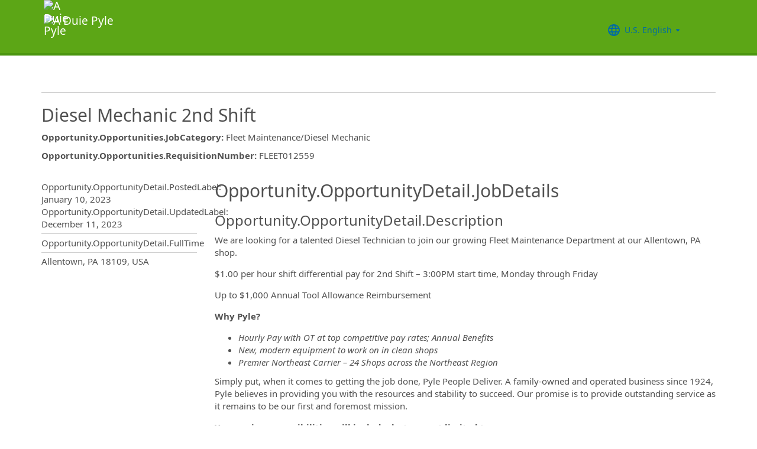

--- FILE ---
content_type: text/html; charset=utf-8
request_url: https://recruiting.ultipro.com/ADU1001/JobBoard/4d583f3f-62d0-4a7e-85c2-17300fd2d218/OpportunityDetail?opportunityId=de4f82a6-3826-4fe0-8102-3785b115ecc3
body_size: 23037
content:

<!DOCTYPE html>
<html id="PageHtml">
<head>
    <title data-bind="text: title()"></title>

    
    <meta http-equiv="X-UA-Compatible" content="IE=edge" />
<meta charset="utf-8" />
<meta name="viewport" content="width=device-width, initial-scale=1" />

<meta http-equiv="Cache-Control" content="no-cache, must-revalidate, no-store" />
<meta http-equiv="Expires" content="Thu, 25 Dec 2025 02:21:55 GMT" />
<meta http-equiv="Pragma" content="no-cache" />

<link rel="icon" href="data:;base64,iVBORw0KGgo=">

        <iframe id="_as" style="display: none" src="/ADU1001/JobBoard/4d583f3f-62d0-4a7e-85c2-17300fd2d218/AnonymousSessionCheck"></iframe>

    

<link rel="stylesheet" href="https://rec-cdn-prod.cdn.ultipro.com/rec-web/f707927c2a4b056cec77de55fb695d3f42ef382d/site.css" />
<link rel="stylesheet" href="https://rec-cdn-prod.cdn.ultipro.com/rec-web/f707927c2a4b056cec77de55fb695d3f42ef382d/bootstrap-extensions.min.css" />


    <link href="/ADU1001/JobBoard/4d583f3f-62d0-4a7e-85c2-17300fd2d218/Styles/BrandingSettings?brandId=579ce043-b50f-48db-bfde-b54b854012b1&amp;m=638472488711180000" rel="stylesheet" />

<script src="https://rec-cdn-prod.cdn.ultipro.com/rec-web/f707927c2a4b056cec77de55fb695d3f42ef382d/jqueryBundle.min.js"></script>
<script src="https://rec-cdn-prod.cdn.ultipro.com/rec-web/f707927c2a4b056cec77de55fb695d3f42ef382d/tinymceBundle.js"></script>
<script src="https://rec-cdn-prod.cdn.ultipro.com/rec-web/f707927c2a4b056cec77de55fb695d3f42ef382d/reactBundle.js"></script>
<script src="https://rec-cdn-prod.cdn.ultipro.com/rec-web/f707927c2a4b056cec77de55fb695d3f42ef382d/jslib.min.js"></script>
<script src="https://rec-cdn-prod.cdn.ultipro.com/rec-web/f707927c2a4b056cec77de55fb695d3f42ef382d/react-components.min.js"></script>
<script src="https://rec-cdn-prod.cdn.ultipro.com/rec-web/f707927c2a4b056cec77de55fb695d3f42ef382d/bootstrapBundle.min.js"></script>


        <link rel="stylesheet" href="https://ignite.cdn.ultipro.com/dls-cdn/ignite/v7.13.3/tokens/fonts/noto/ignite-fonts-noto-hinted-cdn.css" />
        <link rel="stylesheet" href="https://ignite.cdn.ultipro.com/dls-cdn/ignite/v7.13.3/tokens/fonts/volte/ignite-fonts-volte-cdn.css" />
        <link rel="stylesheet" href="https://ignite.cdn.ultipro.com/dls-cdn/ignite/v7.13.3/tokens/css/ignite-tokens.css" />
        <script type="module" src="https://ignite.cdn.ultipro.com/dls-cdn/ignite/v7.13.3/web-components/ignite/ignite.esm.js"></script>
        <script type="module" src="https://ignite.cdn.ultipro.com/dls-cdn/ignite/v7.13.3/web-components/ignite/ignite.js"></script>
    <script type="module" src="https://rec-cdn-prod.cdn.ultipro.com/rec-web/f707927c2a4b056cec77de55fb695d3f42ef382d/npm-imports.js"></script>


<script src="https://rec-cdn-prod.cdn.ultipro.com/rec-web/f707927c2a4b056cec77de55fb695d3f42ef382d/site.min.js"></script>
<script src="https://rec-cdn-prod.cdn.ultipro.com/rec-web/f707927c2a4b056cec77de55fb695d3f42ef382d/siteBundle.js" type="module"></script>

    

    <script>
    (function() {
        Recruiting.TenantFeatureToggle.setFeatureToggles(["FrenchGoToOfferLetterMergeTag","SmsCandidateSync","ExternalApplyId","BulkDisposition","ReplaceTenantSeasonedGuids","PositionAutomationSyncOnFutureDates","EnableLaunchDarkly","PostToLinkedInWidget","ReindexCandidateTags","BatchRejectApplications","UkgAuthNEntitlementOutbound","UkgAuthNInternalForArcGisOutbound","ResumeColumn","ReferenceDataUniqueCacheKey","CandidateDetailsActions","EditEmail","ViewMoreJobLocationFilter","ProfessionalExperienceDate","OldPostToLinkedInDeprecated","TwitterSwitch","SortApplicationsByAssessmentStatus","ReindexForSortApplicationsByAssessmentStatus","ResumeEnhancements2025","OfferEditsWithApproval","CandidateMatchScoreVisibility","ShowAllLocationsInOpportunityList","CandidateEngagementAugust","SendGlobalHiresToOnboarding","SendRehiresToOnboarding","OpportunityScoreIncrease","PostCandAPILookupBeforeSave","MxDispositionModal","EducationDates","FilterGroup","CompanyNameForAutoFeed","CandidateEngagementMay","EnableFrFrLocale","FilterApplicationsByAssessmentScore","CandidateDetailRank","CandidateSearchFullNameMatch","OpportunityTranslationEnhancements","PhysicalLocationSyncEnhancements","OfferMergeTagsEnhancements","EditAssessmentPackagesOnPublishedOpps","ArcGisWithAuth","ScheduleInterviewOnUnpostedOpportunity","PositionAutomationSync","RecruitmentFireLocationSync","HireFromOffer","UpdateAssessmentEmail2025","OppAuthNIdentity","CalendarNameInInterviewNotes","JobLocationType","IncreaseOfferLetterMaxLength","SalaryRangeFields","ScreeningQuestionLastUpdatedReindex","TinyMCEValidateExtraTags","OpportunityJustificationCommentsFix","SyncZipCodeForTaxLocations","SmsWebPhoneRelease","OfferContactPhoneNumberDefault","ScreeningQuestionHashFilter","EnableCsrSessionManagement","ProjectAndShiftFields","DmpUpload","RecruitmentFireJobSync","OfferMergeTagsTinyMce","CandidateStatusAtTimeOfHire","SyncPositionAutomationOnRecEnable","AssessmentIntegration","ConfigurableCountryQuestions","ApplicationSubmittedFilterReindex","ShowOnbLinkForGlobalHiresOnJobBoard","EnableNlNlLocale","JobsFromSearch","SkipScreeningQuestionsDraftValidations","EnableAotJsBundling","OfferContactMergeTags","CandidateMatchGA","IndeedResumeFields","JobBoardSettingsUpdate","IndeedApplyFixDupEmail","DiagnosticsServiceAccountReset","EnableSvSeLocale","EnableRecCdn","SmsWebPhoneReassign","LocalizationEnabled","MxEmailScheduleModal","EnableItItLocale","LatestReference","CopyApplicants","PreferredName","EnableDaDkLocale","CandidateMatchHideScoreWarningMessage","EnableEnCALocale","SupportRelayStateInSso","OfferActivityFilter","CandidateImport","RehireIndicator","CurrencySymbolFormatOnOpportunityNotificationMessage","BulkDispositionCandidateApps","DelayNotificationViewToggle","SyncActivatedPosition","AssessmentLinkRequestOpp","TenantSpecificMailgunDomain","MXExperience","HireDetailsLink","ApplicationSubmittedFilter","EnablePeopleFabricStateEvents","UkgAuthNInternal","AddToIdentities","LongerRequisitionNumber","LatestOFCCPForm","ReindexForSearchableApplicationQuestionHash","IndeedQuestionsAcceptMultipleSchemaVersions","SmsWelcomeMessage","ScreeningQuestionGroups","IndeedQuestionsFormatVersion1","ValidateInactiveLocationsInHireDetails","GlobalDate","ApplicationIncorrectNameTextChanges","OfferAttachments","EWSMigration","USFedContractorUpdates2024","SharedPools","PersonFireSyncUsersAndLogins","RecHMAllowManageDocumentsForInternalCandidates","MergeCandidates","WelcomeEmail","PositionAutomation","ScreeningQuestionTranslations","enable-recruiting-candidate-preferred-locale-notification-tokens","enable-recruiting-manage-client-ukg-authn","enable-recruiting-indeed-job-sync-error-messages","enable-recruiting-leave-of-absence","enable-recruiting-indeed-job-sync-location-type-fix","enable-recruiting-sovren-retry","enable-wait-for-search-refresh","enable-recruiting-check-before-linkedin-cleanup","enable-recruiting-email-translations","enable-recruiting-check-before-linkedin-publish","enable-recruiting-position-automation-diagnostics","enable-recruiting-bgc-integration-names-sanitization","enable-recruiting-position-automation-people-fabric-api","enable-recruiting-optimized-easy-apply-applications-query","enable-recruiting-remove-hireright-duplicate-security-headers","enable-recruiting-launch-darkly-demo","enable-recruiting-indeed-job-sync-api","enable-recruiting-improved-opportunity-close-performance","enable-recruiting-offer-mergetag-employeetype","enable-recruiting-apply-number-validate","disable-recruiting-duplicate-hire-processing","enable-recruiting-job-board-integration-settings-warning-modal","enable-recruiting-ucc-toggle-deprecation","enable-recruiting-project-search-full-name-match","enable-recruiting-email-translations-phase2","disable-recruiting-send-automated-emails-on-closed-opportunity","enable-recruiting-opportunity-status-audits","enable-recruiting-application-question-status","SyncJobsFromOdata","SyncCoreEmployeeRolesIndependentOfCandidateSync","EnableMetricsLogging","OfflineTokenIntrospection","EnableArcGisProxy","ReportsForSupport","StrictSecondaryReads","ManageClientOppRealm","TenantSecondaryReads","CallerMemberForMongoTraceLogs","EnableSnapshotReadConcern","UltiProServiceClientCircuitBreaker","PreventDuplicateSynchedReferenceData","SearchQueryTelemetry","DmpUploadMigration","ReduceDbFullDocumentReplace","EESyncSkipFailedPages","DisableEntityReferences","DisableV1Api","ThirdPartyIntegrationApiOptimized","ConsumeCoreMergeEvents","TrsEnabled","DmpCorrelationSync","TmsDepreciation"]);
    })();
</script>

    <script>
    (function() {
        var featureSettings = [{"Name":"Recruitment.Accessibility","EnabledFeatures":[]},{"Name":"Recruitment.CandidateConsent","EnabledFeatures":["CandidateConsent"]},{"Name":"Recruitment.Interviews","EnabledFeatures":["ScheduleMeeting"]},{"Name":"Recruitment.OpportunityManagement.PageFeatures","EnabledFeatures":["PersonalizedJobSearch","JobSearchAgent"]},{"Name":"Recruitment.CandidateInformation","EnabledFeatures":["CandidateReferences","CandidateMerge","EditCandidateEmailAddress"]},{"Name":"Recruitment.Offers","EnabledFeatures":["Approvals","Edits","EditsWithApproval","UserLocale"]},{"Name":"Recruitment.OpportunityManagement.PublishingAndJobBoards","EnabledFeatures":["FeaturedOpportunities","Approvals","Evergreen"]},{"Name":"Recruitment.Organization","EnabledFeatures":["OrgLevels"]}];

        var featureSettingsConfigurationGroups = featureSettings.map(function(g) {
            return new Recruiting.FeatureSettingsConfigurationGroup(g.Name, g.EnabledFeatures);
        });

        Recruiting.FeatureSettings.init(featureSettingsConfigurationGroups);
    })();
</script>

    


        <script>
            let data = {
                visitor: {
                    id: "External-Rec-User",
                    rec_isRecruitmentAdministrator: false,
                    rec_isRecruiter: false,
                    rec_isHiringManager: false,
                    rec_environment: "recruiting.ultipro.com",
                    locale: "en-US"
},
                account: {
                    id: US.utils.po.getFirstSevenChars("ADU1001"),
                    tenantAlias: "ADU1001"
                            },
                excludeAllText: true,
                disableGuides: false
            }
            US.utils.po.init("cfb570dc-23df-45bd-5089-5be6acfaa92b");
            pendo.initialize(data);

            function updatePendoUrl() {
                pendo.location.addTransforms([
                    {
                        attr: 'search',
                        action: 'AllowOnlyKeys',
                        data: US.utils.ga.whiteListedUrlTerms
                    },
                    {
                        attr: 'search',
                        action: 'AddTo',
                        data: function () {
                            const url = new URL(window.location.href);
                            if ((false && url.pathname.includes('OpportunityApplicants'))
                                || (false && url.pathname.includes('Pools'))
                                || (false && (url.pathname.includes('Recruiter/Candidates') || url.pathname.includes('CandidateAdd')))
                                || (false && url.pathname.includes('CandidateDetail'))
                                || (false && url.pathname.includes('OfferList'))
                                || (false && (url.pathname.includes('OfferDetail') || url.pathname.includes('OfferCreate')))
                                || (false && url.pathname.includes('OpportunityList'))
                                || (false && (/JobBoard\/[^\/]*\/Candidate\/ViewPresence[^\/]*$/.test(url.pathname)
                                     || /JobBoard\/[^\/]*\/ApplicationAssessments[^\/]*$/.test(url.pathname) || /JobBoard\/[^\/]*\/CandidateOffer[^\/]*$/.test(url.pathname)
                                     || /JobBoard\/[^\/]*\/References\/ViewReferences[^\/]*$/.test(url.pathname)  || /JobBoard\/[^\/]*\/CandidateInterviewScheduling\/SelfSchedule[^\/]*$/.test(url.pathname)))
                                || (false &&
                                        (/JobBoard\/[^\/]*\/?$/.test(url.pathname) ||
                                            /JobBoard\/[^\/]*\/OpportunityDetail[^\/]*$/.test(url.pathname) || url.pathname.includes('Accessibility')
                                            || url.pathname.includes('Dashboard') || /JobBoard\/[^\/]*\/JobSearchAgent[^\/]*$/.test(url.pathname)
                                   ))) {
                                            return { 'mx': '1' };
                                       }
                                },
                    }
                ]);
            }

            $(window).on('load', function () {
                setTimeout(updatePendoUrl, 10);
            });
        </script>
    
    



    <!-- Google Tag Manager -->
<script>
    (function(w,d,s,l,i){w[l]=w[l]||[];w[l].push({'gtm.start':
    new Date().getTime(),event:'gtm.js'});var f=d.getElementsByTagName(s)[0],
    j=d.createElement(s),dl=l!='dataLayer'?'&l='+l:'';j.async=true;j.src=
    'https://www.googletagmanager.com/gtm.js?id='+i+dl;f.parentNode.insertBefore(j,f);
    })(window,document,'script','dataLayer', 'GTM-TRJP8TD');
</script>
<!-- End Google Tag Manager -->

    <script>
     $(function() {
         $('<input name="__RequestVerificationToken" type="hidden" value="CfDJ8EYVB_voQ4JEtwB7-kL5ji6inKL-y91ibn-ix7NJiZY_Vpw45WowivDiwV1aqrVJsM_lkg38WacxsY71Qq0oDARp30Vw638hzrEd_4XjYK598mzlmhjPEN6AJy56Zhw0hIr-s_P3ynJVQy1Q34Pxdeo" />').appendTo("body");
     });
     
     $(document).ajaxSend(function (event, xhr, options) {
         if (['GET', 'HEAD'].indexOf(options.type) === -1) {
             xhr.setRequestHeader('X-RequestVerificationToken', $('input[name="__RequestVerificationToken"]').val());
         }
     });
 </script>

        <script type="text/javascript">
        (function (h, o, u, n, d) {
            h = h[d] = h[d] || { q: [], onReady: function (c) { h.q.push(c) } }
            d = o.createElement(u); d.async = 1; d.src = n
            n = o.getElementsByTagName(u)[0]; n.parentNode.insertBefore(d, n);
        })
        (window, document, 'script', 'https://www.datadoghq-browser-agent.com/eu1/v5/datadog-rum.js', 'DD_RUM');
        /**
         * Checks if currentUrl matches any pattern in the whitelist (supports '*' as wildcard)
         * param {string[]} whitelist - Array of patterns (may include '*')
         * param {string} currentUrl - URL to check
         * returns {boolean}
         */
        function isUrlWhitelisted(whitelist, currentUrl) {
            return whitelist.some(function(pattern) {
                // Escape regex special chars except *
                var regexPattern = pattern.replace(/[.+?^${}()|[\]\\]/g, '\\$&').replace(/\*/g, '.*');
                var regex = new RegExp(regexPattern);
                return regex.test(currentUrl);
            });
        }

        var rumReplaySessionEnabled = false;
        var rumReplayWhiteList = [];
            rumReplayWhiteList.push("JobBoard/*/OpportunityApply");
        var isReplayAllowed = rumReplaySessionEnabled ? isUrlWhitelisted(rumReplayWhiteList, window.location.pathname) : false;
        var rumSessionRate = rumReplaySessionEnabled ? 100 : 50;
        var rumReplayRate = isReplayAllowed ? 100 : 0;

        window.DD_RUM.onReady(function () {
            if (!isReplayAllowed) {
                window.DD_RUM.stopSessionReplayRecording();
            }
            
            window.DD_RUM.init({
                clientToken: 'pub49cc788d96f6d1f8f20c5d6f19aa242c',
                applicationId: '0d864a82-3281-41ce-bbf9-801162b05695',
                site: 'datadoghq.eu',
                service: 'rec-prod-atl',
                env: 'prod',
                version: 'f707927c2a4b056cec77de55fb695d3f42ef382d',
                sessionSampleRate: rumSessionRate,
                sessionReplaySampleRate: rumReplayRate,
                startSessionReplayRecordingManually: true,
                trackUserInteractions: true,
                trackResources: true,
                trackLongTasks: true,
                defaultPrivacyLevel: 'mask-user-input',
                // https://docs.datadoghq.com/real_user_monitoring/connect_rum_and_traces/?tab=w3ctracecontext#how-are-rum-resources-linked-to-traces
                allowedTracingUrls: [{ match: (url) => 'arcgis,cronofy,campaign-management'.split(',').map(t => t.trim()).every(t => !url.includes(t)), propagatorTypes: ["tracecontext"] }],
                beforeSend: (event, context) => {
                    //https://docs.datadoghq.com/real_user_monitoring/browser/modifying_data_and_context#enrich-and-control-rum-data
                    event.view.url = event.view.url.replace("/CandidateSearch=[^&]*/", "CandidateSearch=REDACTED"); //candidate search may contain PII
                    event.view.url = event.view.url.replace("/as=[^&]*/", "as=REDACTED"); //application search may contain PII
                }
            });

            //set user context
            window.DD_RUM.setUser({
                id: "",
                featureToggles: "FrenchGoToOfferLetterMergeTag,SmsCandidateSync,ExternalApplyId,BulkDisposition,ReplaceTenantSeasonedGuids,PositionAutomationSyncOnFutureDates,EnableLaunchDarkly,PostToLinkedInWidget,ReindexCandidateTags,BatchRejectApplications,UkgAuthNEntitlementOutbound,UkgAuthNInternalForArcGisOutbound,ResumeColumn,ReferenceDataUniqueCacheKey,CandidateDetailsActions,EditEmail,ViewMoreJobLocationFilter,ProfessionalExperienceDate,OldPostToLinkedInDeprecated,TwitterSwitch,SortApplicationsByAssessmentStatus,ReindexForSortApplicationsByAssessmentStatus,ResumeEnhancements2025,OfferEditsWithApproval,CandidateMatchScoreVisibility,ShowAllLocationsInOpportunityList,CandidateEngagementAugust,SendGlobalHiresToOnboarding,SendRehiresToOnboarding,OpportunityScoreIncrease,PostCandAPILookupBeforeSave,MxDispositionModal,EducationDates,FilterGroup,CompanyNameForAutoFeed,CandidateEngagementMay,EnableFrFrLocale,FilterApplicationsByAssessmentScore,CandidateDetailRank,CandidateSearchFullNameMatch,OpportunityTranslationEnhancements,PhysicalLocationSyncEnhancements,OfferMergeTagsEnhancements,EditAssessmentPackagesOnPublishedOpps,ArcGisWithAuth,ScheduleInterviewOnUnpostedOpportunity,PositionAutomationSync,RecruitmentFireLocationSync,HireFromOffer,UpdateAssessmentEmail2025,OppAuthNIdentity,CalendarNameInInterviewNotes,JobLocationType,IncreaseOfferLetterMaxLength,SalaryRangeFields,ScreeningQuestionLastUpdatedReindex,TinyMCEValidateExtraTags,OpportunityJustificationCommentsFix,SyncZipCodeForTaxLocations,SmsWebPhoneRelease,OfferContactPhoneNumberDefault,ScreeningQuestionHashFilter,EnableCsrSessionManagement,ProjectAndShiftFields,DmpUpload,RecruitmentFireJobSync,OfferMergeTagsTinyMce,CandidateStatusAtTimeOfHire,SyncPositionAutomationOnRecEnable,AssessmentIntegration,ConfigurableCountryQuestions,ApplicationSubmittedFilterReindex,ShowOnbLinkForGlobalHiresOnJobBoard,EnableNlNlLocale,JobsFromSearch,SkipScreeningQuestionsDraftValidations,EnableAotJsBundling,OfferContactMergeTags,CandidateMatchGA,IndeedResumeFields,JobBoardSettingsUpdate,IndeedApplyFixDupEmail,DiagnosticsServiceAccountReset,EnableSvSeLocale,EnableRecCdn,SmsWebPhoneReassign,LocalizationEnabled,MxEmailScheduleModal,EnableItItLocale,LatestReference,CopyApplicants,PreferredName,EnableDaDkLocale,CandidateMatchHideScoreWarningMessage,EnableEnCALocale,SupportRelayStateInSso,OfferActivityFilter,CandidateImport,RehireIndicator,CurrencySymbolFormatOnOpportunityNotificationMessage,BulkDispositionCandidateApps,DelayNotificationViewToggle,SyncActivatedPosition,AssessmentLinkRequestOpp,TenantSpecificMailgunDomain,MXExperience,HireDetailsLink,ApplicationSubmittedFilter,EnablePeopleFabricStateEvents,UkgAuthNInternal,AddToIdentities,LongerRequisitionNumber,LatestOFCCPForm,ReindexForSearchableApplicationQuestionHash,IndeedQuestionsAcceptMultipleSchemaVersions,SmsWelcomeMessage,ScreeningQuestionGroups,IndeedQuestionsFormatVersion1,ValidateInactiveLocationsInHireDetails,GlobalDate,ApplicationIncorrectNameTextChanges,OfferAttachments,EWSMigration,USFedContractorUpdates2024,SharedPools,PersonFireSyncUsersAndLogins,RecHMAllowManageDocumentsForInternalCandidates,MergeCandidates,WelcomeEmail,PositionAutomation,ScreeningQuestionTranslations,enable-recruiting-candidate-preferred-locale-notification-tokens,enable-recruiting-manage-client-ukg-authn,enable-recruiting-indeed-job-sync-error-messages,enable-recruiting-leave-of-absence,enable-recruiting-indeed-job-sync-location-type-fix,enable-recruiting-sovren-retry,enable-wait-for-search-refresh,enable-recruiting-check-before-linkedin-cleanup,enable-recruiting-email-translations,enable-recruiting-check-before-linkedin-publish,enable-recruiting-position-automation-diagnostics,enable-recruiting-bgc-integration-names-sanitization,enable-recruiting-position-automation-people-fabric-api,enable-recruiting-optimized-easy-apply-applications-query,enable-recruiting-remove-hireright-duplicate-security-headers,enable-recruiting-launch-darkly-demo,enable-recruiting-indeed-job-sync-api,enable-recruiting-improved-opportunity-close-performance,enable-recruiting-offer-mergetag-employeetype,enable-recruiting-apply-number-validate,disable-recruiting-duplicate-hire-processing,enable-recruiting-job-board-integration-settings-warning-modal,enable-recruiting-ucc-toggle-deprecation,enable-recruiting-project-search-full-name-match,enable-recruiting-email-translations-phase2,disable-recruiting-send-automated-emails-on-closed-opportunity,enable-recruiting-opportunity-status-audits,enable-recruiting-application-question-status",
                roles: "",
                tenantAlias: "ADU1001"
            });
            window.DD_RUM.startSessionReplayRecording({ force: !!isReplayAllowed });
        });
    </script>

</head>
<body class="opportunitydetail-controller candidate-layout ">
    <ukg-ignite-shell theme="classic" class="branded-layout" default-translation-path enable-cdn-path use-latest-cdn language="en-US">
    <!-- Google Tag Manager (noscript) -->
<noscript>
    <iframe src="https://www.googletagmanager.com/ns.html?id=GTM-TRJP8TD"
            height="0" width="0" style="display:none;visibility:hidden"></iframe>
</noscript>
<!-- End Google Tag Manager (noscript) -->

        <a class="sr-only sr-only-focusable" id="skipLink" tabindex="0" data-i18n="Common.SkipLink"></a>
            <div id="PageContent" style="visibility: hidden">
                <header role="banner">



<nav class="navbar navbar-candidate navbar-static-top" data-automation="navbar" data-i18n="[aria-label]Layout.NavigationAriaLabel">
    <div class="container">
        <div class="navbar-header">
            <a target="_blank" href="https://careers.aduiepyle.com/" class="navbar-brand">
                    <img class="small-logo logo" src="/ADU1001/JobBoard/4d583f3f-62d0-4a7e-85c2-17300fd2d218/Styles/GetSmallHeaderLogo?brandId=579ce043-b50f-48db-bfde-b54b854012b1&amp;m=638472488711180000" alt="A Duie Pyle" data-automation="navbar-small-logo" />
                    <img class="large-logo logo" src="/ADU1001/JobBoard/4d583f3f-62d0-4a7e-85c2-17300fd2d218/Styles/GetLargeHeaderLogo?brandId=579ce043-b50f-48db-bfde-b54b854012b1&amp;m=638472488711180000" alt="A Duie Pyle" data-automation="navbar-large-logo" />
            </a>
            
                <button type="button" class="navbar-toggle" data-toggle="collapse" data-target="#navbar-collapse" aria-labelledby="navbar-menu-label">
                    <span class="icon-bar"></span>
                    <span class="icon-bar"></span>
                    <span class="icon-bar"></span>
                </button>
                <span id="navbar-menu-label" class="sr-only" data-i18n="Layout.Menu.MenuLabel"></span>
        </div>
        
        <div id="navbar-collapse" class="collapse navbar-collapse">
            <ul class="nav navbar-nav navbar-right" >


                    <li class="find-opps-link ">
                        <ukg-button manual-color="true" class="brandingbutton" id="OpportunitiesMenuButton" data-automation="opportunities-menu-button" onclick="window.location=&#x27;/ADU1001/JobBoard/4d583f3f-62d0-4a7e-85c2-17300fd2d218&#x27;" emphasis="low" data-i18n="Layout.Menu.Opportunities" data-bind="attr: {'aria-label': $.t('Layout.Menu.Opportunities') }" role="link"></ukg-button>
                    </li>


<li id="LanguagePicker">
    <ukg-button manual-color="true" class="brandingbutton" id="languageMenubutton" data-bind="menudropdownListener: { targetId: 'languageMenuContainer' }" data-automation="selected-language-picker-link" emphasis="low" child-icon="menu-caret-down" aria-expanded="False" data-i18n="[tooltip-text]Layout.LanguageLabel" parent-icon="language">
        <span class="brandingbutton" data-bind="text: selectedLanguage().Name"></span>
    </ukg-button>
    <ukg-menu fixed-height="large" id="languageMenuContainer" data-bind="foreach: languages" selectable>
        <!-- ko if: $data.Code=='zh-CN'-->
        <ukg-menu-item data-automation="language-picker-link" data-bind="click: $parent.selected, attr: { value: $data.Code, selected: $parent.selectedLanguage() == $data, 'lang': $data.Code, 'aria-label': $.t('Layout.Menu.ChineseLabel')}, text: $data.Name"></ukg-menu-item>
        <!-- /ko --> 
        <!-- ko ifnot: $data.Code=='zh-CN'-->
        <ukg-menu-item data-automation="language-picker-link" data-bind="click: $parent.selected, attr: {value: $data.Code, selected: $parent.selectedLanguage() == $data, 'lang': $data.Code}, text: $data.Name"></ukg-menu-item>
        <!--/ko-->
    </ukg-menu> 
</li>

<script>
    $(function () {
        var languageSelectionViewModel = new US.Common.LanguageSelectionViewModel({
            languages: [{"Id":"34e329e5-6e83-4e59-8879-c3e39f6229c9","Code":"en-GB","Name":"British English"},{"Id":"af699467-de1c-4eab-9e4c-50c426dc961e","Code":"en-CA","Name":"CA English"},{"Id":"4472ce4a-c88e-4f40-a36b-6df8b7daa5df","Code":"da-DK","Name":"Danish"},{"Id":"841f2814-4f6e-4a37-8a07-75c5af9d0bd7","Code":"de-DE","Name":"Deutsch"},{"Id":"941d6a52-139f-4baa-b558-0428b5059917","Code":"nl-NL","Name":"Dutch"},{"Id":"748993d4-7fd4-4146-ab17-f35423768200","Code":"es-ES","Name":"Español"},{"Id":"5266ab6b-200e-4152-bebd-40923f952d6d","Code":"fr-FR","Name":"FR French"},{"Id":"fba4253d-2c6e-4836-81e6-0a2d25e951a5","Code":"fr-CA","Name":"Français Canadien"},{"Id":"03863089-9c60-4a70-b6e4-fd9d43d66ad4","Code":"it-IT","Name":"Italian"},{"Id":"e8d5efd6-13ed-45a7-878b-e126688640ef","Code":"pt-BR","Name":"Português do Brasil"},{"Id":"33563062-7a8b-4c15-baab-9aa319ce3fa6","Code":"sv-SE","Name":"Swedish"},{"Id":"18a64832-04e6-4a1c-a9fd-770bb7beeec8","Code":"en-US","Name":"U.S. English"},{"Id":"a9a1fec2-e7f4-4795-981a-6150938b570e","Code":"zh-CN","Name":"简体中文"}],
            selectedLanguageCode: "en-US",
            changeUserLanguageUrl: "/ADU1001/JobBoard/4d583f3f-62d0-4a7e-85c2-17300fd2d218/Layout/ChangeUserLanguage"
        });

        ko.applyBindings(languageSelectionViewModel, $("#LanguagePicker")[0]);
    });
</script>
                    <li>
                        <ukg-button  manual-color="true" class="brandingbutton" id="SignInButton" onclick="window.location=&#x27;/ADU1001/JobBoard/4d583f3f-62d0-4a7e-85c2-17300fd2d218/Account/Login?cancelUrl=http%3A%2F%2Frecruiting.ultipro.com%2FADU1001%2FJobBoard%2F4d583f3f-62d0-4a7e-85c2-17300fd2d218%2FOpportunityDetail%3FopportunityId%3Dde4f82a6-3826-4fe0-8102-3785b115ecc3&#x27;" emphasis="low" data-i18n="Layout.Menu.LogIn" data-bind="attr: {'aria-label': $.t('Layout.Menu.LogIn') }" role="link"></ukg-button>
                    </li>
            </ul>
        </div>
    </div>
</nav>


                </header>
                <main>
                    <div class="index-action">
                        <div id="PageContainer" class="container">
                            <div id="GlobalNotificationContainer">
                                <global-notification></global-notification>
                            </div>
                            

<script>
    $(function () {
        var opportunity = new US.Opportunity.CandidateOpportunityDetail({"Id":"de4f82a6-3826-4fe0-8102-3785b115ecc3","Title":"Diesel Mechanic 2nd Shift","Featured":false,"FullTime":true,"HoursPerWeek":null,"JobCategoryName":"Fleet Maintenance/Diesel Mechanic","Locations":[{"Id":"d635580d-2216-5e91-97a9-10c1aa1fb3e8","LocalizedName":"ALE Service Ctr.","LocalizedLocationId":null,"LocalizedDescription":"Allentown","Address":{"Line1":"2900 Hoover Ave","Line2":null,"City":"Allentown","State":{"Name":"Pennsylvania","Code":"PA"},"PostalCode":"18109","Country":{"Id":"c0a3c2b1-57ee-4d98-9904-169084a1de01","Name":"United States","Code":"USA"}},"DisplayName":false,"DisplayLocationId":false,"DisplayDescription":false,"DisplayAddress":true,"DisplayStreetAddress":false,"Coordinates":{"Longitude":-75.43183042155037,"Latitude":40.638351621722514},"Shapes":null,"SourceOfTruth":1,"IsAvailableForOpportunities":true}],"PostedDate":"2022-08-09T11:53:36.607Z","UpdatedDate":"2023-12-11T18:45:48.464Z","RequisitionNumber":"FLEET012559","Description":"\u003cp\u003eWe are looking for a talented Diesel Technician\u0026nbsp;to join our growing Fleet Maintenance Department at our\u0026nbsp;Allentown, PA shop.\u0026nbsp;\u003c/p\u003e\n\u003cp\u003e$1.00 per hour shift differential pay for 2nd Shift \u0026ndash; 3:00PM start time, Monday through Friday\u003c/p\u003e\n\u003cp\u003eUp to $1,000 Annual Tool Allowance Reimbursement\u003c/p\u003e\n\u003cp\u003e\u003cstrong\u003eWhy Pyle? \u003c/strong\u003e\u003c/p\u003e\n\u003cul\u003e\n\u003cli\u003e\u003cem\u003e Hourly Pay with OT at top competitive pay rates; Annual Benefits \u003c/em\u003e\u003c/li\u003e\n\u003cli\u003e\u003cem\u003eNew, modern equipment to work on in clean shops\u003c/em\u003e\u003c/li\u003e\n\u003cli\u003e\u003cem\u003e Premier Northeast Carrier \u0026ndash; 24 Shops across the Northeast Region\u003c/em\u003e\u003c/li\u003e\n\u003c/ul\u003e\n\u003cp\u003eSimply put, when it comes to getting the job done, Pyle People Deliver. A family-owned and operated business since 1924, Pyle believes in providing you with the resources and stability to succeed. Our promise is to provide outstanding service as it remains to be our first and foremost mission.\u003c/p\u003e\n\u003cp\u003e\u003cstrong\u003eYour main responsibilities will include, but are not limited to: \u003c/strong\u003e\u003c/p\u003e\n\u003cul\u003e\n\u003cli\u003ePerforming routine preventative maintenance and repairs to heavy duty trucks\u003c/li\u003e\n\u003cli\u003eTroubleshooting and performing repairs to brakes, air ride systems, electrical components, suspension systems, etc.\u003c/li\u003e\n\u003cli\u003eDiagnosing and performing necessary repairs to the engine, electrical, and exhaust after-treatment systems\u003c/li\u003e\n\u003cli\u003eInspecting and replacing general components as required\u003c/li\u003e\n\u003c/ul\u003e\n\u003cp\u003e\u003cstrong\u003eYour Benefits will include: \u003c/strong\u003e\u003c/p\u003e\n\u003cul\u003e\n\u003cli\u003eMedical, Dental, Vision, and Life Insurance\u003c/li\u003e\n\u003cli\u003e8 paid annual holidays \u0026ndash; in addition to vacation and personal time off\u003c/li\u003e\n\u003cli\u003e401(k) with company match\u003c/li\u003e\n\u003cli\u003ePaid Weekly via Direct Deposit\u003c/li\u003e\n\u003cli\u003ePaid Vacation and Personal Time\u003c/li\u003e\n\u003cli\u003eAnnual Tool Allowance Program\u003c/li\u003e\n\u003cli\u003eAnnual, continual training\u003c/li\u003e\n\u003cli\u003eUniforms Provided\u003c/li\u003e\n\u003c/ul\u003e\n\u003cp\u003e\u003cstrong\u003eTo be successful in this role you will need to have the following:\u003c/strong\u003e\u003c/p\u003e\n\u003cul\u003e\n\u003cli\u003eMinimum of 2 years\u0026rsquo; experience repairing/maintaining Class 8 trucks\u003c/li\u003e\n\u003cli\u003eA complete set of hand tools for a heavy duty truck technician\u003c/li\u003e\n\u003cli\u003eVocational or Technical Training in diesel or heavy-duty vehicle experience; HS Diploma or equivalent preferred, but not required\u003c/li\u003e\n\u003cli\u003eWillingness to learn and grow your abilities\u003c/li\u003e\n\u003cli\u003eAbility to work independently with a \u0026ldquo;can-do\u0026rdquo; attitude\u003c/li\u003e\n\u003c/ul\u003e\n\u003cp\u003e\u003cem\u003e\u003cstrong\u003eWant a look under the hood? Click here to see what a typical day as a Pyle Technician looks like:\u0026nbsp;\u003c/strong\u003e\u003c/em\u003e\u003cspan style=\u0022color: #ff6600;\u0022\u003e\u003cem\u003e\u003cstrong\u003e\u003ca style=\u0022color: #ff6600;\u0022 href=\u0022https://vimeo.com/511212424\u0022 target=\u0022_blank\u0022 rel=\u0022noopener\u0022\u003ehttps://vimeo.com/511212424\u003c/a\u003e\u003c/strong\u003e\u003c/em\u003e\u003c/span\u003e\u003c/p\u003e\n\u003cp\u003eA Duie Pyle is the Northeast\u0026rsquo;s premier integrated supply chain solutions provider ideally equipped in servicing the congested Northeast metropolitan region. Family-owned since 1924, A. Duie Pyle provides engineered logistics solutions and consultative services utilizing our vast network of LTL Service Centers, strategically located warehouses, Dedicated fleet operations and specialized Truckload services through Pyle Logistics.\u003c/p\u003e\n\u003cp\u003e\u003cem\u003eWe are an equal opportunity employer and all qualified applicants will receive consideration for employment without regard to race, color, religion, sex, sexual orientation, gender identity or expression, pregnancy, age, national origin, disability status, genetic information, protected veteran status, or any other characteristic protected by law.\u0026nbsp;\u003c/em\u003e\u003c/p\u003e","EqualOpportunityEmployerDescription":"Equal Opportunity Employer\u003cbr\u003e \r\nThis employer is required to notify all applicants of their rights pursuant to federal employment laws. \r\nFor further information, please review the \u003ca href=\u0027https://www.eeoc.gov/poster\u0027 target=\u0027_blank\u0027\u003eKnow Your Rights\u003c/a\u003e notice from the Department of Labor.","PayTransparencyPolicyStatement":null,"MatchScore":1.0,"HasApplied":false,"ApplicationJobBoardName":null,"ApplicationJobBoardId":null,"DateApplied":null,"Salaried":false,"CompensationAmount":null,"PublishingStatus":4,"Links":[],"BehaviorCriteria":[],"MotivationCriteria":[],"EducationCriteria":[],"LicenseAndCertificationCriteria":[],"SkillCriteria":[],"WorkExperienceCriteria":[],"JobBoardMemberships":[{"JobBoardId":"4d583f3f-62d0-4a7e-85c2-17300fd2d218","PublishedInternal":false,"PublishedExternal":true,"ExternalPostedDate":"2023-01-10T18:51:24.843Z","InternalPostedDate":null},{"JobBoardId":"212134cd-c0ee-433f-a9b1-7fa71e76c0af","PublishedInternal":true,"PublishedExternal":false,"ExternalPostedDate":null,"InternalPostedDate":"2023-01-10T18:51:21.869Z"}],"AssessmentUri":null,"AssessmentStatus":null,"OpportunityIsClosed":true,"TravelRequired":null,"TravelDescription":null,"SupervisorName":null,"Assessments":[],"ApplicationId":null,"CompensationAnnualMinimum":null,"CompensationAnnualMaximum":null,"CompensationHourlyMinimum":null,"CompensationHourlyMaximum":null,"CompensationCurrencyCode":null,"CompensationCurrency":null,"JobLocationType":null,"PayRangeVisible":false,"PayRange":{"PayRangeMinimum":null,"PayRangeMaximum":null},"PayRangeCurrencyCode":"USD","OpportunityType":0});
        var applicantSourceId = null;
        if (applicantSourceId) {
            US.utils.sessionStorage.setItem("applicantSourceId", applicantSourceId);
        }

        var renderer = new US.Opportunity.OpportunityRenderViewModel({
            opportunity: opportunity,
            currentJobBoardId: "4d583f3f-62d0-4a7e-85c2-17300fd2d218",
            isViewingInternal: false,
            salaryRangeStatementType: null,
            salaryRangeStatement: null,
            isSalaryRangeFieldsEnabled: false
                                                });

        US.CurrentOpportunityDetailViewModel = new US.Opportunity.OpportunityDetailViewModel({
            currentJobBoardId: "4d583f3f-62d0-4a7e-85c2-17300fd2d218",
            opportunity: opportunity,
            renderer: renderer,
            candidatePresenceState: null,
            opportunityApplyRedirectUrl: "/ADU1001/JobBoard/4d583f3f-62d0-4a7e-85c2-17300fd2d218/Account/Register?redirectUrl=%2FADU1001%2FJobBoard%2F4d583f3f-62d0-4a7e-85c2-17300fd2d218%2FOpportunityApply%3FopportunityId%3Dde4f82a6-3826-4fe0-8102-3785b115ecc3\u0026cancelUrl=http%3A%2F%2Frecruiting.ultipro.com%2FADU1001%2FJobBoard%2F4d583f3f-62d0-4a7e-85c2-17300fd2d218%2FOpportunityDetail%3FopportunityId%3Dde4f82a6-3826-4fe0-8102-3785b115ecc3",
            opportunityApplyOnBehalfRedirectUrl: "/ADU1001/JobBoard/4d583f3f-62d0-4a7e-85c2-17300fd2d218/Recruiter/Candidates",
            opportunitiesUrl: "/ADU1001/JobBoard/4d583f3f-62d0-4a7e-85c2-17300fd2d218",
            tenantAlias: "ADU1001",
            featureConfigurationGroups: [{"Id":"10c8d596-8d4a-3830-3100-0ed889da2132","Name":"Recruitment.OpportunityManagement.PublishingAndJobBoards","Features":[{"Name":"FeaturedOpportunities","Enabled":true,"HelpTooltipMessageKey":null,"TurnOffWarningMessageKey":null,"ConsentMessageKey":null,"ConsentTitleKey":null,"ToggleableFeature":null},{"Name":"Approvals","Enabled":true,"HelpTooltipMessageKey":null,"TurnOffWarningMessageKey":null,"ConsentMessageKey":null,"ConsentTitleKey":null,"ToggleableFeature":null},{"Name":"Parallel","Enabled":false,"HelpTooltipMessageKey":null,"TurnOffWarningMessageKey":null,"ConsentMessageKey":null,"ConsentTitleKey":null,"ToggleableFeature":null},{"Name":"Evergreen","Enabled":true,"HelpTooltipMessageKey":"RecruitmentAdministrator.FieldConfigurationManager.FeatureConfiguration.Recruitment.OpportunityManagement.PublishingAndJobBoards.EvergreenHelpTooltip","TurnOffWarningMessageKey":null,"ConsentMessageKey":null,"ConsentTitleKey":null,"ToggleableFeature":null},{"Name":"FTE","Enabled":false,"HelpTooltipMessageKey":"RecruitmentAdministrator.FieldConfigurationManager.FeatureConfiguration.Recruitment.OpportunityManagement.PublishingAndJobBoards.FTEHelpTooltip","TurnOffWarningMessageKey":"RecruitmentAdministrator.FieldConfigurationManager.FeatureConfiguration.Recruitment.OpportunityManagement.PublishingAndJobBoards.FTEDisableWarningMessage","ConsentMessageKey":null,"ConsentTitleKey":null,"ToggleableFeature":null},{"Name":"IncludeHiringManagersInOnboardingOwnerField","Enabled":false,"HelpTooltipMessageKey":null,"TurnOffWarningMessageKey":null,"ConsentMessageKey":null,"ConsentTitleKey":null,"ToggleableFeature":null},{"Name":"IncludeHiringManagersInRecruiterField","Enabled":false,"HelpTooltipMessageKey":null,"TurnOffWarningMessageKey":null,"ConsentMessageKey":null,"ConsentTitleKey":null,"ToggleableFeature":null}]},{"Id":"0c43285b-d10d-69fb-9bff-e614add7258e","Name":"Recruitment.OpportunityManagement.PageFeatures","Features":[{"Name":"PersonalizedJobSearch","Enabled":true,"HelpTooltipMessageKey":"RecruitmentAdministrator.FieldConfigurationManager.FeatureConfiguration.Recruitment.OpportunityManagement.PageFeatures.PersonalizedJobSearchTooltip","TurnOffWarningMessageKey":null,"ConsentMessageKey":null,"ConsentTitleKey":null,"ToggleableFeature":null},{"Name":"JobSearchAgent","Enabled":true,"HelpTooltipMessageKey":"RecruitmentAdministrator.FieldConfigurationManager.FeatureConfiguration.Recruitment.OpportunityManagement.PageFeatures.JobSearchAgentTooltip","TurnOffWarningMessageKey":null,"ConsentMessageKey":"RecruitmentAdministrator.FieldConfigurationManager.FeatureConfiguration.Recruitment.OpportunityManagement.PageFeatures.JobSearchAgentConsentMessage","ConsentTitleKey":"RecruitmentAdministrator.FieldConfigurationManager.FeatureConfiguration.Recruitment.OpportunityManagement.PageFeatures.JobSearchAgentConsentTitle","ToggleableFeature":null},{"Name":"ShareOnTwitter","Enabled":false,"HelpTooltipMessageKey":"RecruitmentAdministrator.FieldConfigurationManager.FeatureConfiguration.Recruitment.OpportunityManagement.PageFeatures.ShareOnTwitterTooltip","TurnOffWarningMessageKey":null,"ConsentMessageKey":null,"ConsentTitleKey":null,"ToggleableFeature":"TwitterSwitch"}]}],
            linkedInRedirectUrl: "https://recruiting.ultipro.com/ADU1001/Opportunity/ApplyWithLinkedIn?jobBoardId=4d583f3f-62d0-4a7e-85c2-17300fd2d218\u0026opportunityId=de4f82a6-3826-4fe0-8102-3785b115ecc3",
            currentUserRequiresReconsent: false,
            userIsRecOrHM: false,
            loggedInPersonName: "",
            assessmentsUrl: "/ADU1001/JobBoard/4d583f3f-62d0-4a7e-85c2-17300fd2d218/ApplicationAssessments",
            twitterUrl: "https://twitter.com/intent/tweet?original_referer={originalReferer}\u0026text={text}\u0026url={url}",
            quickApplyUrl: "/ADU1001/JobBoard/4d583f3f-62d0-4a7e-85c2-17300fd2d218/QuickApply",
                                                });
    });
</script>

<div class="opportunity-render-view" id="opportunityDetailView">
    <react-ko-bridge params="component:'Recruiting.Rct.Containers.Candidate.CandidateConsentBanner',
                         props:{
                            'showAlert': false,
                            'consentUrl': '/ADU1001/JobBoard/4d583f3f-62d0-4a7e-85c2-17300fd2d218/CandidateConsent'
                         }">
    </react-ko-bridge>
    <div class="row">
        <div class="opportunity" data-bind="with: opportunity">
            <div class="col-md-24">
                <div class="row">
                    <div class="col-sm-18">
                        <div class="pull-left" data-bind="if: $parent.showSearchResultsButton()">
                            <a href="#" data-bind="click: window.location.hash ? window.history.go(-2) : $parent.returnToPreviousPage" class="btn btn-default" data-automation="search-results-button"><i aria-hidden="true" class="fa fa-th-list"></i> <span data-i18n="Opportunity.OpportunityDetail.SearchResults"></span></a>
                        </div>
                    </div>
                    <div class="col-sm-6 text-right" data-automation="twitter-button">
                        <span class="twitter-button hidden">
                            <ukg-button id="twitterShare" data-bind="click: $parent.postOnTwitter.bind($data),
                                        attr: {'aria-label': 'X ' + $.t('Common.Post') + ' ' + $.t('Layout.FooterLinkLabel')}"
                                        no-Min-Width="true" data-automation="twitter-share-button" data-count="none"
                                        data-i18n-options-opportunity-title="Diesel Mechanic 2nd Shift" class="twitter-share-button"
                                        data-i18n="[data-text]Opportunity.OpportunityDetail.TweetText">
                                <i slot="parent-icon"></i>
                                <span data-bind="text: $.t('Common.Post')">Post</span>
                                <ukg-icon name="new-window"></ukg-icon>
                            </ukg-button>
                        </span>
                    </div>
                </div>
                <hr class="no-margin-bottom" />
                <div class="row header">
                    <div class="col-md-15">
                        <h1 class="heading-with-subtitle">
                            <span data-bind="text: formattedTitle" data-automation="opportunity-title"></span>
                            <!-- ko if: $parent.shouldShowFeaturedLabel() -->
                            <i aria-hidden="true" class="fa fa-flag featured-icon-invisible" data-bind="popover: { trigger: 'hover', container: 'body', placement: 'right', content: $.t('Opportunity.Opportunities.Featured') }"></i>
                            <i tabindex="0" class="fa fa-flag featured-icon" data-automation="featured-label" data-bind="attr: {'aria-label': $.t('Opportunity.Opportunities.Featured')}, popover: { trigger: 'focus', container: 'body', placement: 'right', content: $.t('Opportunity.Opportunities.Featured') }"></i>
                            <!-- /ko -->
                        </h1>
                        <div class="label-with-icon-group paragraph">
                            <span class="label-with-icon">
                                <strong data-bind="text: $.t('Opportunity.Opportunities.JobCategory')"></strong><strong>:</strong> <span data-bind="text: JobCategoryName()" data-automation="job-category"></span>
                            </span>
                        </div>
                        <!-- ko if: SupervisorName() !== null -->
                        <div class="label-with-icon-group paragraph">
                            <span class="label-with-icon">
                                <strong data-bind="text: $.t('Opportunity.OpportunityDetail.Supervisor')"></strong><strong>:</strong> <span data-bind="text: SupervisorName().firstLast()" data-automation="supervisor-name"></span>
                            </span>
                        </div>
                        <!-- /ko -->
                        <div class="label-with-icon-group paragraph">
                            <span class="label-with-icon">
                                <strong data-bind="text: $.t('Opportunity.Opportunities.RequisitionNumber')"></strong><strong>:</strong> <span data-bind="text: RequisitionNumber()" data-automation="requisition-number"></span>
                            </span>
                        </div>
                        <div class="paragraph">
                            <!-- ko if: $parent.IsMatchForCandidate($data) -->
                            <span data-automation="best-match" data-bind="bestMatch: MatchScore"></span>
                            <!-- /ko -->
                        </div>
                    </div>
                    <div class="col-md-9">
                        <!-- ko if: $parent.opportunity.isPublished() -->
                        <div class="job-banner-right text-right">
<div class="mt-4 apply-btns-container">
        <div class="w-sm-100">
            <!-- ko if: $parent.currentUserRequiresReconsent -->
            <!-- ko if: $parent.showQuickApply() -->
            <ukg-button data-automation="quick-apply-button" data-i18n="Common.QuickApply.OpportunityTypeChoice.QuickApply" disabled></ukg-button>
            <!-- /ko -->
            <!-- ko ifnot: $parent.showQuickApply() -->
            <ukg-button data-automation="apply-now-button" data-i18n="Opportunity.OpportunityDetail.Apply" disabled></ukg-button>
            <!-- /ko -->
            <!-- /ko -->
            <!-- ko ifnot: $parent.currentUserRequiresReconsent -->
            <!-- ko if: $parent.showQuickApply() -->
            <ukg-button data-bind="click: function(){ window.location= $parent.QuickApplyLink() }" data-automation="quick-apply-button" data-i18n="Common.QuickApply.OpportunityTypeChoice.QuickApply"></ukg-button>
            <!-- /ko -->
            <!-- ko ifnot: $parent.showQuickApply() -->
            <ukg-button data-bind="click: function(){ window.location= $parent.opportunityApplyRedirectUrl }" data-automation="apply-now-button" data-i18n="Opportunity.OpportunityDetail.Apply"></ukg-button>
            <!-- /ko -->
            <!-- /ko -->
        </div>

</div>                        </div>
                        <!-- /ko -->
                    </div>
                </div>
                <br />
            </div>
        </div>
    </div>

    <div class="row">
        <div class="col-md-24">
            <div data-bind="with: renderer">
<div class="row" data-bind="with: opportunity">
    <div class="col-md-6">
        <h2 class="sr-only" data-bind="text: $.t('Opportunity.Create.Publishing.ThirdPartyJobBoards.MoreInfoModal.Title')"></h2>
        <ul class="opportunity-sidebar list-unstyled">
            <li>
                <ul class="list-unstyled">
                    <!-- ko if: PostedDate() -->
                    <li>
                        <span data-bind="text: $.t('Opportunity.OpportunityDetail.PostedLabel')"></span>:
                        <span data-automation="job-posted-date" data-bind="text: moment.utc($parent.jobBoardSpecificPostedDate()).local().format('LL')"></span>
                    </li>
                    <!-- /ko -->
                    <!-- ko if: !isPublished() -->
                    <li>
                        <span data-bind="text: $.t('Opportunity.OpportunityDetail.UpdatedLabel', { context: PublishingStatus().toString() })"></span>:
                        <span data-automation="job-updated-date" data-bind="text: moment.utc(UpdatedDate()).local().format('LL')"></span>
                    </li>
                    <!-- /ko -->
                </ul>
            </li>
            
            <li>
                <span id="JobFullTime" data-automation="JobFullTime" data-bind="text: $.t('Opportunity.OpportunityDetail.FullTime', {context:FullTime().toString()})"></span>
            </li>

            <!-- ko if: JobLocationType() !== null && $parent.JobLocationTypeLabel() -->
            <li>
                <span id="JobLocationType" data-automation="JobLocationType" data-bind="text: $parent.JobLocationTypeLabel()"></span>
            </li>
            <!-- /ko -->

            <!-- ko if: $parent.CompensationMinLabel() && $parent.CompensationMaxLabel() -->
            <li>
                <!-- ko if: Salaried() -->
                <span data-automation="salary-range-label" data-bind="text: $.t('Opportunity.Create.SalaryRangeLabel')"></span>:
                <!-- /ko -->
                <!-- ko if: !Salaried() -->
                <span data-automation="hourly-range-label" data-bind="text: $.t('Opportunity.Create.HourlyRangeLabel')"></span>:
                <!-- /ko -->
                <span data-automation="salary-hourly-min">
                    <react-ko-bridge params="component: 'Recruiting.Rct.Components.Atoms.CurrencyFormat',
                            props: {
                                'currencyCode': CompensationCurrencyCode,
                                'value': $parent.CompensationMinLabel(),
                                'locale': 'en-US',
                                'dataAutomation': 'compensation-min'
                            }"></react-ko-bridge>
                </span>
                <span data-bind="text: $.t('Opportunity.OpportunityDetail.SalaryRangeTo').toLowerCase()"></span>
                <span data-automation="salary-hourly-max">
                    <react-ko-bridge params="component: 'Recruiting.Rct.Components.Atoms.CurrencyFormat',
                        props: {
                            'currencyCode': CompensationCurrencyCode,
                            'value': $parent.CompensationMaxLabel(),
                            'locale': 'en-US',
                            'dataAutomation': 'compensation-max'
                        }"></react-ko-bridge>
                </span>
            </li>
            <!-- /ko -->
            
            <!-- ko if: CompensationAmount != null &&  CompensationAmount.Value() != null -->
            <li>
                <span data-automation="salary-label" data-bind="text: $.t('Model.Opportunity.SalariedLabel', { context : Salaried().toString() })"></span>:
                <span data-automation="compensation-amount">
                    <react-ko-bridge params="component: 'Recruiting.Rct.Components.Atoms.CurrencyFormat',
                        props: {
                            'currencyCode': CompensationAmount.Code(),
                            'value': CompensationAmount.Value(),
                            'locale': 'en-US',
                            'dataAutomation': 'compensation'
                        }"></react-ko-bridge>
                    <span data-bind="text: $.t('Opportunity.OpportunityDetail.CompensationPostFixLabel', { context: Salaried() ? 'salary' : 'hourly'})"></span>
                </span>
            </li>
            <!-- /ko -->

            <!-- ko if: Locations().length > 0 -->
            <li>
                <div data-automation="opportunity-physical-locations"> 
                    <h3 class="sr-only" data-bind="text: $.t('OpportunityDetail.CompanyInformation.Locations')"></h3>
                    <div aria-live="polite" class="sr-only">
                        <span data-bind="if: showAllLocations() == false" data-i18n="OpportunityDetail.CompanyInformation.LessLocations"></span>
                        <span data-bind="if: showAllLocations() == true" data-i18n="OpportunityDetail.CompanyInformation.MoreLocations"></span>
                    </div>
                    <!-- ko foreach: Locations() -->
                    <div data-bind="visible: $index() == 0 && $parent.showAllLocations() == false">
                        <candidate-physical-location params="{bindingContext: $data}" data-automation="physical-location-item"></candidate-physical-location>
                    </div>
                    <div data-bind="visible: $parent.showAllLocations">
                        <candidate-physical-location params="{bindingContext: $data}" data-automation="physical-location-item"></candidate-physical-location>
                    </div>
                    <!-- /ko -->
                    <a role="button" tabindex="0" data-automation="job-location-more" data-bind="visible: Locations().length > 1 && showAllLocations() == false, text: $.t('Opportunity.Opportunities.MoreJobLocations', { count : Locations().length - 1 }), click: function(){showAllLocations(true)}, event: {keypress: function(data, e){if(e.keyCode === 13 || e.keyCode === 32){return true} else{return false}} ? function(){showAllLocations(true)} : null}"></a>
                    <a role="button" tabindex="0" data-automation="job-location-less" data-bind="visible: Locations().length > 1 && showAllLocations() == true, text: $.t('Opportunity.Opportunities.LessJobLocations'), click: function(){showAllLocations(false)}, event: {keypress: function(data, e){if(e.keyCode === 13 || e.keyCode === 32){return true} else{return false}} ? function(){showAllLocations(false)} : null}"></a>
                </div>
            </li>
            <!-- /ko -->

            <!-- ko if: $parent.IsSalaryRangeFieldsEnabled() && PayRangeVisible -->
                <!-- ko if: PayRange != null -->
                <li>
                    <span data-automation="pay-range-label" data-bind="text: $.t('Model.Opportunity.PayRange.Label')"></span>
                    <!-- ko if: PayRange.PayRangeMinimum() != null && PayRange.PayRangeMaximum() != null -->
                        <span data-automation="pay-range-minimum">
                            <react-ko-bridge params="component: 'Recruiting.Rct.Components.Atoms.CurrencyFormat',
                                props: {
                                    'currencyCode': PayRangeCurrencyCode(),
                                    'value': PayRange.PayRangeMinimum(),
                                    'locale': 'en-US',
                                    'dataAutomation': 'pay-range-minimum-value'
                                }"></react-ko-bridge>
                        </span>
                        <span data-automation="pay-range-label" data-bind="text: $.t('Model.Opportunity.PayRange.To')"></span>
                        <span data-automation="pay-range-maximum">
                            <react-ko-bridge params="component: 'Recruiting.Rct.Components.Atoms.CurrencyFormat',
                                props: {
                                    'currencyCode': PayRangeCurrencyCode(),
                                    'value': PayRange.PayRangeMaximum(),
                                    'locale': 'en-US',
                                    'dataAutomation': 'pay-range-maximum-value'
                                }"></react-ko-bridge>
                        </span>
                        <!-- ko if: $parent.SalaryRangeStatement() != null -->
                            <Br/>
                            <Br/>
                            <span data-automation="pay-range-statement" data-bind="text: $parent.SalaryRangeStatement()"></span>
                        <!-- /ko -->
                    <!-- /ko -->
                    <!-- ko if: PayRange.PayRangeMinimum() == null || PayRange.PayRangeMaximum() == null -->
                        <Br/>
                        <span class="none" data-automation="not-specified" data-bind="text: $.t('Common.NotSpecified')"></span>
                    <!-- /ko -->
                </li>
                <!-- /ko -->
            <!-- /ko -->

            <!-- ko if: TravelRequired() !== null -->
            <li>
                <span data-bind="text: $.t('Opportunity.OpportunityDetail.TravelRequired')"></span>:
                <span data-bind="text: travelRequiredText()"></span>
            </li>
            <!-- /ko -->
            <!-- ko if: Links().length -->
            <li id="Links">
                <span aria-level="3" role="heading" data-automation="link-title" data-bind="text: $.t('Opportunity.OpportunityDetail.Links')"></span>
                <ul class="list-unstyled" data-automation="link-list" data-bind="foreach: Links">
                    <li data-automation="link-item"><a data-automation="link-url" data-bind="text: Name, attr: { href: Url }" target="_blank"></a></li>
                </ul>
            </li>
            <!-- /ko -->
        </ul>
    </div>
    <div class="col-md-18">
        <div class="row">
            <div class="col-md-24">
                <h2 class="my-0" data-automation="jog-details-title" data-bind="text: $.t('Opportunity.OpportunityDetail.JobDetails')"></h2>
            </div>
            <div class="col-md-24">
                <h3 data-automation="descriptions-title" data-bind="text: $.t('Opportunity.OpportunityDetail.Description')"></h3>
            </div>
            <div class="col-md-24">
                <p class="opportunity-description" data-automation="job-description" data-bind="html: Description"></p>
            </div>
        </div>

        <!-- ko if: TravelDescription() !== null || TravelRequired() !== null -->
        <div class="row" data-automation="travel-required-summary">
            <div class="col-md-24">
                <h3 data-automation="travel-title" data-bind="text: $.t('Opportunity.OpportunityDetail.TravelRequired')"></h3>
            </div>
            <div class="col-md-24">
                <!-- ko if: TravelRequired() !== null -->
                <span data-automation="travel-yes-no-label" data-bind="text: travelRequiredText()"></span>.
                <!-- /ko -->
                <!-- ko if: TravelDescription() !== null -->
                <span data-automation="travel-description-label" data-bind="text: TravelDescription()"></span>
                <!-- /ko -->
            </div>
        </div>
        <!-- /ko -->

        <div class="row">
            <div class="col-md-24">
                <h2 style="margin-bottom: 0" data-automation="requirements-title" data-bind="text: $.t('Opportunity.OpportunityDetail.Qualifications'), visible: $parent.shouldShowQualificationsHeading"></h2>
            </div>
        </div>
        <div class="row" data-bind="visible: SkillCriteria().length > 0">
            <div class="col-md-24" id="Skills">
                <div>
                    <h3 data-automation="skills-title" data-bind="text: $.t('Opportunity.OpportunityDetail.Skills')"></h3>
                </div>
                <div data-automation="required" data-bind="if: $parent.RequiredSkillCriteria().length > 0">
                    <div class="row">
                        <h4 class="col-xs-24">
                            <strong data-automation="skill-required" data-bind="text: $.t('Opportunity.OpportunityDetail.CriteriaRequired', { context: 'true' })"></strong>
                        </h4>
                        <div class="col-xs-23 col-xs-offset-1" data-automation="skill-list" data-bind="template: { foreach: $parent.RequiredSkillCriteria, name: 'skill-item-template' }"></div>
                    </div>
                </div>
                <div data-automation="preferred" data-bind="if: $parent.PreferredSkillCriteria().length > 0">
                    <div class="row">
                        <h4 class="col-xs-24">
                            <strong data-automation="skill-preferred" data-bind="text: $.t('Opportunity.OpportunityDetail.CriteriaRequired', { context: 'false' })"></strong>
                        </h4>
                        <div class="col-xs-23 col-xs-offset-1" data-automation="skill-list" data-bind="template: { foreach: $parent.PreferredSkillCriteria, name: 'skill-item-template' }"></div>
                    </div>
                </div>
            </div>
        </div>

        <div style="display: none" data-bind="stopBindings: true" id="skill-item-template">
            <div data-automation="skill-item">
                <div class="row">
                    <h5 class="col-xs-14 col-sm-12">
                        <strong data-automation="skills-name" data-bind="text: SkillName"></strong>
                    </h5>
                    <div class="col-xs-10 col-sm-12 clearfix" data-bind="if: MinimumScaleValueCode() && MinimumScaleValueCode() !== 'NONE'">
                        <div class="pull-right text-right">
                            <em class="pull-left" data-automation="skills-scale" data-bind="text: MinimumScaleValueDescription"> </em>
                            <div class="pull-right progress job-scale-bar">
                                <div role="img" data-bind="attr: { class: 'progress-bar progress-bar-info job-scale-' + MinimumScaleValue(), 'aria-label': $.t('Opportunity.OpportunityDetail.SkillLevelWithNumber', { number: MinimumScaleValue() }) }"> </div>
                            </div>
                        </div>
                    </div>
                </div>
                <div class="row" data-bind="visible: SkillDescription">
                    <div class="col-xs-24 form-group">
                        <p data-automation="skills-description" data-bind="text: SkillDescription"></p>
                    </div>
                </div>
            </div>
        </div>

        <div class="row" id="behaviors" data-bind="visible: BehaviorCriteria().length > 0">
            <div class="col-xs-24">
                <h3 data-automation="behaviors-title" data-bind="text: $.t('Opportunity.OpportunityDetail.Behaviors')"></h3>
            </div>
            <div class="col-xs-24">
                <div data-automation="required" data-bind="if: $parent.RequiredBehaviorCriteria().length > 0">
                    <h4>
                        <strong data-automation="behavior-required" data-bind="text: $.t('Opportunity.OpportunityDetail.CriteriaRequired', { context: 'true' })"></strong>
                    </h4>
                    <div data-automation="behavior-list" data-bind="template: { foreach: $parent.RequiredBehaviorCriteria, name: 'behavior-item-template' }"></div>
                </div>
                <div data-automation="preferred" data-bind="if: $parent.PreferredBehaviorCriteria().length > 0">
                    <h4>
                        <strong data-automation="behavior-preferred" data-bind="text: $.t('Opportunity.OpportunityDetail.CriteriaRequired', { context: 'false' })"></strong>
                    </h4>
                    <div data-automation="behavior-list" data-bind="template: { foreach: $parent.PreferredBehaviorCriteria, name: 'behavior-item-template' }"></div>
                </div>
            </div>
        </div>

        <div style="display: none" data-bind="stopBindings: true" id="behavior-item-template">
            <div class="row">
                <div class="col-xs-23 col-xs-offset-1">
                    <div class="behavior-item-container" data-automation="behavior-item">
                        <h5 class="behavior-item-name" data-automation="behaviors-name" data-bind="text: BehaviorName"></h5><strong data-bind="if: BehaviorDescription">:</strong> 
                        <span data-automation="behaviors-description" data-bind="text: BehaviorDescription"></span>
                    </div>
                </div>
            </div>
        </div>

        <div class="row" id="motivations" data-bind="visible: MotivationCriteria().length > 0">
            <div class="col-xs-24">
                <h3 data-automation="motivations-title" data-bind="text: $.t('Opportunity.OpportunityDetail.Motivations')"></h3>
            </div>
            <div class="col-xs-24">
                <div data-automation="required" data-bind="if: $parent.RequiredMotivationCriteria().length > 0">
                    <h4>
                        <strong data-automation="motivation-required" data-bind="text: $.t('Opportunity.OpportunityDetail.CriteriaRequired', { context: 'true' })"></strong>
                    </h4>
                    <div data-automation="motivation-list" data-bind="template: { foreach: $parent.RequiredMotivationCriteria, name: 'motivation-item-template' }"></div>
                </div>
                <div data-automation="preferred" data-bind="if: $parent.PreferredMotivationCriteria().length > 0">
                    <h4>
                        <strong data-automation="motivation-preferred" data-bind="text: $.t('Opportunity.OpportunityDetail.CriteriaRequired', { context: 'false' })"></strong>
                    </h4>
                    <div data-automation="motivation-list" data-bind="template: { foreach: $parent.PreferredMotivationCriteria, name: 'motivation-item-template' }"></div>
                </div>
            </div>
        </div>

        <div style="display: none" data-bind="stopBindings: true" id="motivation-item-template">
            <div class="row">
                <div class="col-xs-23 col-xs-offset-1">
                    <div class="motivation-item-container" data-automation="motivation-item">
                        <h5 class="motivation-item-name" data-bind="text: MotivationName" data-automation="motivations-name"></h5><strong data-bind="if: MotivationDescription">:</strong>
                        <span data-bind="text: MotivationDescription" data-automation="motivations-description"></span>
                    </div>
                </div>
            </div>
        </div>

        <div class="row" id="education" data-bind="visible: EducationCriteria().length > 0">
            <div class="col-xs-24">
                <h3 data-automation="education-title" data-bind="text: $.t('Opportunity.OpportunityDetail.Education.Header')"></h3>
            </div>
            <div class="col-xs-24">
                <div data-automation="required" data-bind="if: $parent.RequiredEducationCriteria().length > 0">
                    <h4>
                        <strong data-automation="education-required" data-bind="text: $.t('Opportunity.OpportunityDetail.CriteriaRequired', { context: 'true' })"></strong>
                    </h4>
                    <div data-automation="education-list" data-bind="template: { foreach: $parent.RequiredEducationCriteria, name: 'education-item-template' }"></div>
                </div>
                <div data-automation="preferred" data-bind="if: $parent.PreferredEducationCriteria().length > 0">
                    <h4>
                        <strong data-automation="education-preferred" data-bind="text: $.t('Opportunity.OpportunityDetail.CriteriaRequired', { context: 'false' })"></strong>
                    </h4>
                    <div data-automation="education-list" data-bind="template: { foreach: $parent.PreferredEducationCriteria, name: 'education-item-template' }"></div>
                </div>
            </div>
        </div>

        <div style="display: none" data-bind="stopBindings: true" id="education-item-template">
            <div class="row">
                <div class="col-xs-23 col-xs-offset-1 form-group">
                    <p data-automation="education-item" data-bind="text: RequiredEducation"></p>
                </div>
            </div>
        </div>

        <div class="row" id="work-experience" data-bind="visible: WorkExperienceCriteria().length > 0">
            <div class="col-xs-24">
                <h3 data-automation="work-experience-title" data-bind="text: $.t('Opportunity.OpportunityDetail.Experience')"></h3>
            </div>
            <div class="col-xs-24">
                <div data-automation="required" data-bind="if: $parent.RequiredWorkExperienceCriteria().length > 0">
                    <h4>
                        <strong data-automation="work-experience-required" data-bind="text: $.t('Opportunity.OpportunityDetail.CriteriaRequired', { context: 'true' })"></strong>
                    </h4>
                    <div data-automation="work-experience-list" data-bind="template: { foreach: $parent.RequiredWorkExperienceCriteria, name: 'work-experience-item-template' }"></div>
                </div>
                <div data-automation="preferred" data-bind="if: $parent.PreferredWorkExperienceCriteria().length > 0">
                    <h4>
                        <strong data-automation="work-experience-preferred" data-bind="text: $.t('Opportunity.OpportunityDetail.CriteriaRequired', { context: 'false' })"></strong>
                    </h4>
                    <div data-automation="work-experience-list" data-bind="template: { foreach: $parent.PreferredWorkExperienceCriteria, name: 'work-experience-item-template' }"></div>
                </div>
            </div>
        </div>

        <div style="display: none" data-bind="stopBindings: true" id="work-experience-item-template">
            <div class="row">
                <div class="col-xs-23 col-xs-offset-1">
                    <div class="work-experience-item-container" data-automation="work-experience-item">
                        <h5 class="work-experience-item-name" data-bind="text: $parents[1].WorkExperienceYearsText($data), visible: MinimumRequiredYears() != null || MaximumRequiredYears() != null" data-automation="work-experience-years"></h5>
                        <span data-bind="text: Description" data-automation="work-experience-description"></span>
                    </div>
                </div>
            </div>
        </div>

        <div class="row" id="licensesAndCertifications" data-bind="visible: LicenseAndCertificationCriteria().length > 0">
            <div class="col-xs-24">
                <h3 data-automation="licenses-title" data-bind="text: $.t('Opportunity.OpportunityDetail.LicensesAndCerts')"></h3>
            </div>
            <div class="col-xs-24">
                <div data-automation="required" data-bind="if: $parent.RequiredLicenseAndCertificationCriteria().length > 0">
                    <h4>
                        <strong data-automation="license-required" data-bind="text: $.t('Opportunity.OpportunityDetail.CriteriaRequired', { context: 'true' })"></strong>
                    </h4>
                    <div data-automation="licenses-list" data-bind="template: { foreach: $parent.RequiredLicenseAndCertificationCriteria, name: 'license-item-template' }"></div>
                </div>
                <div data-automation="preferred" data-bind="if: $parent.PreferredLicenseAndCertificationCriteria().length > 0">
                    <h4>
                        <strong data-automation="license-preferred" data-bind="text: $.t('Opportunity.OpportunityDetail.CriteriaRequired', { context: 'false' })"></strong>
                    </h4>
                    <div data-automation="licenses-list" data-bind="template: { foreach: $parent.PreferredLicenseAndCertificationCriteria, name: 'license-item-template' }"></div>
                </div>
            </div>
        </div>

        <div style="display: none" data-bind="stopBindings: true" id="license-item-template">
            <div class="row">
                <p class="col-xs-23 col-xs-offset-1" data-automation="licenses-item" data-bind="text: LicenseAndCertificationName"></p>
            </div>
        </div>

        <div class="row" data-bind="if: $parent.shouldShowEqualOpportunityEmployerDescription">
            <div class="col-md-24">
                <hr />
                <p class="opportunity-equal-opportunity-employer-description" data-automation="job-equal-opportunity-employer-description" data-bind="html: EqualOpportunityEmployerDescription"></p>
                <p class="opportunity-equal-opportunity-employer-description" data-automation="job-pay-transparency-policy-statement" data-bind="visible: $parent.shouldShowPayTransparencyStatemet, text: PayTransparencyPolicyStatement"></p>
            </div>
        </div>
    </div>
</div>

            </div>
        </div>
    </div>
</div>

<script>
    $(function () {
        $(".twitter-share-button").attr("data-lang", US.CurrentLocale.locale);
        ko.applyBindings(US.CurrentOpportunityDetailViewModel, $("#opportunityDetailView")[0]);
    });
</script>


<script>
    !function (d, s, id) {
        var js, fjs = d.getElementsByTagName(s)[0];
        if (!d.getElementById(id)) {
            js = d.createElement(s);
            js.id = id;
            js.src = "//platform.twitter.com/widgets.js";
            fjs.parentNode.insertBefore(js, fjs);
        }
    }(document, "script", "twitter-wjs");</script>
                            <script type="text/html" id="ErrorModal">
    <div class="modal fade" tabindex="-1" role="dialog" aria-hidden="true">
        <div data-automation="error-modal" class="modal-dialog">
            <div class="modal-content">
                <div class="modal-header">
                    <button type="button" class="close" data-automation="close-error-modal" aria-hidden="true" data-dismiss="modal">
                        <i class="fa fa-times"></i>
                    </button>
                    <h3 id="ErrorReferenceDialogHeader" data-bind="text: $.t('Common.ErrorModal.Header')"></h3>
                </div>
                <div class="modal-body">
                    <p data-bind="text: $.t('Common.ErrorModal.Body')"></p>
                    <div data-bind="visible: shouldShowCorrelationId()">
                        <p for="error-id" data-bind="text: $.t('Common.ErrorModal.ErrorIdDescription')"></p>
                        <p id="error-id" data-bind="text: correlationId" class="text-bold"></p>
                    </div>
                </div>
            </div>
        </div>
    </div>
</script>
                            <script type="text/html" id="PermissionDeniedModal">
    <div id="PermissionDeniedModalContainer" class="modal fade" data-automation="permission-denied-modal" tabindex="-1" role="dialog" aria-labelledby="PermissionDeniedModalHeader" aria-hidden="true">
        <div class="modal-dialog">
            <div class="modal-content">
                <div data-automation="modal-header" class="modal-header">
                    <h3 class="modal-title" data-bind="text: $.t('Common.PermissionDenied.Header')"></h3>
                </div>
                <div class="modal-body">
                    <p data-bind="text: message" data-automation="permission-denied-message"></p>
                    <ul data-bind="if:hasDeniedPermission" data-automation="permission-denied-list">
                        <li><strong data-bind="text:deniedPermission"></strong></li>
                    </ul>  
                </div>

                <div class="modal-footer">
                    <button class="btn btn-primary" data-dismiss="modal"
                            data-bind="text: $.t('Common.Close'), click:closeHandler" data-automation="close-button"></button>                    
                </div>
            </div>
        </div>
    </div>
</script>
                            <script type="text/html" id="MessageModal">
    <div id="MessageModalContainer" class="modal fade" tabindex="-1" role="dialog" aria-labelledby="MessageModalHeader" aria-describedby="MessageModalBody" data-automation="confirmation-modal" data-bind = "event: { keyup: function(data, e) { if(e.key == 'Escape') { $('#MessageModalContainer .close').click()}}}">
        <div class="modal-dialog" data-automation="confirmation-modal">
            <div class="modal-content">
                <div class="modal-header">
                    <button type="button" class="close" data-dismiss="modal" data-bind="click: close, attr: { 'aria-label': $.t('Common.Close') }" data-automation="modal-close"><i class="fa fa-times"></i></button>
                    <h1 class="modal-title h3" data-bind="html: header" id="MessageModalHeader" data-automation="modal-title"></h1>
                </div>
                <div id="MessageModalBody" class="modal-body">
                    <p data-automation="modal-text" data-bind="html: message"></p>
                    <span data-bind="visible: errors.length == 1, text: errors[0]"></span>
                    <ul data-bind="visible: errors.length > 1, foreach: errors">
                        <li data-bind="text: $data"></li>
                    </ul>
                    <p data-automation="modal-question" data-bind="html: $data.question, visible: $data.question"></p>
                </div>
                <div class="modal-footer">
                    <button type="button" class="btn btn-primary" data-automation="modal-accept" data-dismiss="modal" data-bind="text: $data.confirmButton || $.t('Common.OK'), click: confirm"></button>
                    <button type="button" class="btn btn-link" data-automation="modal-reject" data-dismiss="modal" data-bind="text: $data.cancelButton || $.t('Common.Cancel'), visible: $data.question, click: close"></button>
                </div>
            </div>
        </div>
    </div>
</script>


                        </div>
                    </div>
                </main>
            </div>
<footer id="PageFooter" style="visibility: hidden">
    <div class="container">
        <div class="row">
            <div class="col-md-24 text-muted">
                <div class="copyright">
                        <span data-automation="footer-text">An Equal Opportunity Employer</span>
                </div>
            </div>
        </div>
    </div>
</footer>
    
<script>
    (function () {
        i18init('en-US',
            '/Content/locales/__lng__/__ns__.json?v=1cbdbf60f1c7f9bcf0fc96e3489a22e3f025f3d6',
            '1cbdbf60f1c7f9bcf0fc96e3489a22e3f025f3d6');
    }());
</script>

    
<div id="unsupported-browsers" style="display: none">
    <h2>You are using an unsupported browser.</h2>
    <div>To use this site, please use a supported browser.</div>


    <div class="browser-list">
        <strong class="download-browser download-mozilla-firefox">
            <a href="https://www.mozilla.org/en-US/firefox/new/">
                <img src=/Content/images/browsers/firefox.png alt="Firefox logo" />
                Download Firefox
            </a>
        </strong>
        <strong class="download-browser download-google-chrome">
            <a href="https://www.google.com/chrome/browser/">
                <img src=/Content/images/browsers/chrome.png alt="Chrome logo" />
                Download Chrome
            </a>
        </strong>
        <strong class="download-browser download-internet-explorer">
            <a href="http://windows.microsoft.com/en-us/internet-explorer/download-ie">
                <img src=/Content/images/browsers/internet-explorer.png alt="Internet Explorer logo" />
                Download Internet Explorer
            </a>
        </strong>
    </div>
</div>

<script>
    (function() {
        // test for basic functionality, if not supported, then display unsupported browser element
        if (Array.prototype.forEach // used extensively
            && Function.prototype.bind
            && Modernizr.sessionstorage
            && Modernizr.localstorage) {

            window.renderUi = true;
            return;
        }


            document.getElementById("PageContent").style.display = "none";
            
            document.getElementById("PageFooter").style.display = "none";
            
        document.getElementById("unsupported-browsers").style.display = "block";
        window.renderUi = false;
    }());
</script>

    
<script>
    $(function () {
        var setupUserDisplayName = function() {
            var tenantAlias = "ADU1001";
            var displayNameKey = "recruitment/user_display_name/" + tenantAlias;
            
            // Clears out display name session data
            $("#LogOutButton").click(function() {
                US.utils.localStorage.removeItem(displayNameKey);
            });
            
            var setUserDisplayName = function(userDisplayName) {
                if (userDisplayName) {
                    $("#UserDisplayName").text(userDisplayName);
                }
            };
            
            $(document).on('PersonNameUpdated', function (event, personName) {
                setUserDisplayName(personName.firstLast());
            });


            US.utils.localStorage.removeItem(displayNameKey);
                        };
        setupUserDisplayName();
    });
 </script>

    <script>
    $(function() {
        var viewModel = {
            title: function() {
                var params = {"opportunityTitle":"Diesel Mechanic 2nd Shift","jobBoardName":"A. Duie Pyle Job Opportunities"};
                var alias = "OpportunityDetail.Index.PageTitle";

                return $.t(alias, params || {});
            }
        };

        ko.applyBindings(viewModel, $("head")[0]);
    });
</script>

    

    <script>
            $.cookie.json = true;
        </script>

    
<script>
    $(function() {
        if (!window.renderUi) {
            return;
        }

        // Hide page until scripts have been executed to prevent flickering until bindings have been applied
        document.getElementById("unsupported-browsers").style.display = "none";
        let unhidePageEl = null;


                unhidePageEl = document.getElementById("PageContent")
                if (unhidePageEl && unhidePageEl.style) {    
                    unhidePageEl.style.visibility = "";
                }
            
                unhidePageEl = document.getElementById("PageFooter")
                if (unhidePageEl && unhidePageEl.style) {    
                    unhidePageEl.style.visibility = "";
                }
            
        // This allows us to focus an item without the use of
        // setTimeout. Using setTimeout can cause undeterministic
        // behavior with autofill and with tests.
        if (window.focusItem) {
            window.focusItem.focus();
        }
    });
</script>


    <script>
            $(function () {
                Recruiting.User.refreshSessionFromCookie();
            })
        </script>

    <script>
            ko.applyBindings({}, $("#GlobalNotificationContainer")[0]);
            ko.applyBindings({}, $("#PageFooter")[0]);
            var accessbilityBanner = $("#AccessibilityBannerWrapper")[0];
            if (accessbilityBanner) {
                ko.applyBindings({
                    accessibilityUrl: "/ADU1001/JobBoard/4d583f3f-62d0-4a7e-85c2-17300fd2d218/Accessibility",
                    resetCookie: false,
                    isModernStyleEnabled: false
                                                                                                                                                    }, accessbilityBanner);
            }
        </script>
    <script>
            document.addEventListener('DOMContentLoaded', function() {
                const urlParams = new URLSearchParams(window.location.search);
                if (urlParams.get('showBanner') === 'true') {
                    const banner = document.getElementById('Successbanner');
                    const bannerMessage = $.t("Common.QuickApply.SuccessBannerMessage");
                    const bannerAction = $.t("Layout.AccessibilityBanner.DismissMessage");
                    if (banner) {
                        banner.innerHTML = `
                <ukg-banner style="" inline type="success">
${bannerMessage}
                    <div slot="end">
                        <ukg-button aria-label="banner-action" emphasis="low" onclick="dismissBanner()">${bannerAction}
</ukg-button>
                    </div>
                </ukg-banner>
            `;
                        banner.style.display = 'block';
                    }
                }
            });
        function dismissBanner() {
            const banner = document.getElementById('Successbanner');
            if (banner) {
                banner.style.display = 'none';
            }
        }
        </script>
    <script>
            $(function () {
                // Clears out Matchinator session data
                $("#LogOutButton").click(function () {
                    US.utils.localStorage.removeItem('personalizedSearchProfile');
                    return true;
                });

                $("#skipLink").click(function () {
                    SkipToMainContent();

                });

                $("#skipLink").keyup(function (e) {
                    if (e.keyCode == 13) {
                        SkipToMainContent();
                    }
                });

                function SkipToMainContent() {
                    var ele = $("#PageContainer");
                    if (ele.length > 0) {
                        $('html, body').animate({
                            scrollTop: ele.offset().top
                        });

                        var headingEle = ele.find('h1:first, h2:first').eq(0);
                        var focusableElement;
                        if (headingEle.length > 0) {
                            focusableElement = headingEle;
                        } else {
                            focusableElement = ele;
                        }
                        focusableElement.attr("tabindex", "-1").css("outline", "none").focus();

                        return false;
                    }
                }

                $(window).resize(function () {
                    if ($(window).width() <= 767) {
                        $(".nav-pills.nav-responsive").addClass("nav-stacked");
                    } else {
                        $(".nav-pills.nav-responsive").removeClass("nav-stacked");
                    }
                });
                $(window).resize();
            });
        </script>

</ukg-ignite-shell>
</body>
</html>

--- FILE ---
content_type: application/javascript
request_url: https://ignite.cdn.ultipro.com/dls-cdn/ignite/v7.13.3/web-components/ignite/p-cc4e26ff.js
body_size: 1732
content:
/*!
 * Built by DLS with love ❤️
 */
import"./p-36f4deca.js";var t=function(){function t(t,e){for(var i=0;i<e.length;i++){var n=e[i];n.enumerable=n.enumerable||!1,n.configurable=!0,"value"in n&&(n.writable=!0),Object.defineProperty(t,n.key,n)}}return function(e,i,n){return i&&t(e.prototype,i),n&&t(e,n),e}}();function e(t,e){if(!(t instanceof e))throw new TypeError("Cannot call a class as a function")}!function(){if("undefined"!=typeof window&&"undefined"!=typeof Element){var i=Array.prototype.slice,n=Element.prototype.matches||Element.prototype.msMatchesSelector,s=["a[href]","area[href]","input:not([disabled])","select:not([disabled])","textarea:not([disabled])","button:not([disabled])","details","summary","iframe","object","embed","video","[contenteditable]"].join(","),r=function(){function r(t,i){e(this,r),this._inertManager=i,this._rootElement=t,this._managedNodes=new Set,this._savedAriaHidden=this._rootElement.hasAttribute("aria-hidden")?this._rootElement.getAttribute("aria-hidden"):null,this._rootElement.setAttribute("aria-hidden","true"),this._makeSubtreeUnfocusable(this._rootElement),this._observer=new MutationObserver(this._onMutation.bind(this)),this._observer.observe(this._rootElement,{attributes:!0,childList:!0,subtree:!0})}return t(r,[{key:"destructor",value:function(){this._observer.disconnect(),this._rootElement&&(null!==this._savedAriaHidden?this._rootElement.setAttribute("aria-hidden",this._savedAriaHidden):this._rootElement.removeAttribute("aria-hidden")),this._managedNodes.forEach((function(t){this._unmanageNode(t.node)}),this),this._observer=null,this._rootElement=null,this._managedNodes=null,this._inertManager=null}},{key:"_makeSubtreeUnfocusable",value:function(t){var e=this;h(t,(function(t){return e._visitNode(t)}));var i=document.activeElement;if(!document.body.contains(t)){for(var n=t,s=void 0;n;){if(n.nodeType===Node.DOCUMENT_FRAGMENT_NODE){s=n;break}n=n.parentNode}s&&(i=s.activeElement)}t.contains(i)&&(i.blur(),i===document.activeElement&&document.body.focus())}},{key:"_visitNode",value:function(t){if(t.nodeType===Node.ELEMENT_NODE){var e=t;e!==this._rootElement&&e.hasAttribute("inert")&&this._adoptInertRoot(e),(n.call(e,s)||e.hasAttribute("tabindex"))&&this._manageNode(e)}}},{key:"_manageNode",value:function(t){var e=this._inertManager.register(t,this);this._managedNodes.add(e)}},{key:"_unmanageNode",value:function(t){var e=this._inertManager.deregister(t,this);e&&this._managedNodes.delete(e)}},{key:"_unmanageSubtree",value:function(t){var e=this;h(t,(function(t){return e._unmanageNode(t)}))}},{key:"_adoptInertRoot",value:function(t){var e=this._inertManager.getInertRoot(t);e||(this._inertManager.setInert(t,!0),e=this._inertManager.getInertRoot(t)),e.managedNodes.forEach((function(t){this._manageNode(t.node)}),this)}},{key:"_onMutation",value:function(t){t.forEach((function(t){var e=t.target;if("childList"===t.type)i.call(t.addedNodes).forEach((function(t){this._makeSubtreeUnfocusable(t)}),this),i.call(t.removedNodes).forEach((function(t){this._unmanageSubtree(t)}),this);else if("attributes"===t.type)if("tabindex"===t.attributeName)this._manageNode(e);else if(e!==this._rootElement&&"inert"===t.attributeName&&e.hasAttribute("inert")){this._adoptInertRoot(e);var n=this._inertManager.getInertRoot(e);this._managedNodes.forEach((function(t){e.contains(t.node)&&n._manageNode(t.node)}))}}),this)}},{key:"managedNodes",get:function(){return new Set(this._managedNodes)}},{key:"hasSavedAriaHidden",get:function(){return null!==this._savedAriaHidden}},{key:"savedAriaHidden",set:function(t){this._savedAriaHidden=t},get:function(){return this._savedAriaHidden}}]),r}(),u=function(){function i(t,n){e(this,i),this._node=t,this._overrodeFocusMethod=!1,this._inertRoots=new Set([n]),this._savedTabIndex=null,this._destroyed=!1,this.ensureUntabbable()}return t(i,[{key:"destructor",value:function(){if(this._throwIfDestroyed(),this._node&&this._node.nodeType===Node.ELEMENT_NODE){var t=this._node;null!==this._savedTabIndex?t.setAttribute("tabindex",this._savedTabIndex):t.removeAttribute("tabindex"),this._overrodeFocusMethod&&delete t.focus}this._node=null,this._inertRoots=null,this._destroyed=!0}},{key:"_throwIfDestroyed",value:function(){if(this.destroyed)throw new Error("Trying to access destroyed InertNode")}},{key:"ensureUntabbable",value:function(){if(this.node.nodeType===Node.ELEMENT_NODE){var t=this.node;if(n.call(t,s)){if(-1===t.tabIndex&&this.hasSavedTabIndex)return;t.hasAttribute("tabindex")&&(this._savedTabIndex=t.tabIndex),t.setAttribute("tabindex","-1"),t.nodeType===Node.ELEMENT_NODE&&(t.focus=function(){},this._overrodeFocusMethod=!0)}else t.hasAttribute("tabindex")&&(this._savedTabIndex=t.tabIndex,t.removeAttribute("tabindex"))}}},{key:"addInertRoot",value:function(t){this._throwIfDestroyed(),this._inertRoots.add(t)}},{key:"removeInertRoot",value:function(t){this._throwIfDestroyed(),this._inertRoots.delete(t),0===this._inertRoots.size&&this.destructor()}},{key:"destroyed",get:function(){return this._destroyed}},{key:"hasSavedTabIndex",get:function(){return null!==this._savedTabIndex}},{key:"node",get:function(){return this._throwIfDestroyed(),this._node}},{key:"savedTabIndex",set:function(t){this._throwIfDestroyed(),this._savedTabIndex=t},get:function(){return this._throwIfDestroyed(),this._savedTabIndex}}]),i}(),a=function(){function s(t){if(e(this,s),!t)throw new Error("Missing required argument; InertManager needs to wrap a document.");this._document=t,this._managedNodes=new Map,this._inertRoots=new Map,this._observer=new MutationObserver(this._watchForInert.bind(this)),f(t.head||t.body||t.documentElement),"loading"===t.readyState?t.addEventListener("DOMContentLoaded",this._onDocumentLoaded.bind(this)):this._onDocumentLoaded()}return t(s,[{key:"setInert",value:function(t,e){if(e){if(this._inertRoots.has(t))return;var i=new r(t,this);if(t.setAttribute("inert",""),this._inertRoots.set(t,i),!this._document.body.contains(t))for(var n=t.parentNode;n;)11===n.nodeType&&f(n),n=n.parentNode}else{if(!this._inertRoots.has(t))return;this._inertRoots.get(t).destructor(),this._inertRoots.delete(t),t.removeAttribute("inert")}}},{key:"getInertRoot",value:function(t){return this._inertRoots.get(t)}},{key:"register",value:function(t,e){var i=this._managedNodes.get(t);return void 0!==i?i.addInertRoot(e):i=new u(t,e),this._managedNodes.set(t,i),i}},{key:"deregister",value:function(t,e){var i=this._managedNodes.get(t);return i?(i.removeInertRoot(e),i.destroyed&&this._managedNodes.delete(t),i):null}},{key:"_onDocumentLoaded",value:function(){i.call(this._document.querySelectorAll("[inert]")).forEach((function(t){this.setInert(t,!0)}),this),this._observer.observe(this._document.body||this._document.documentElement,{attributes:!0,subtree:!0,childList:!0})}},{key:"_watchForInert",value:function(t){var e=this;t.forEach((function(t){switch(t.type){case"childList":i.call(t.addedNodes).forEach((function(t){if(t.nodeType===Node.ELEMENT_NODE){var s=i.call(t.querySelectorAll("[inert]"));n.call(t,"[inert]")&&s.unshift(t),s.forEach((function(t){this.setInert(t,!0)}),e)}}),e);break;case"attributes":if("inert"!==t.attributeName)return;var s=t.target,r=s.hasAttribute("inert");e.setInert(s,r)}}),this)}}]),s}();if(!HTMLElement.prototype.hasOwnProperty("inert")){var o=new a(document);Object.defineProperty(HTMLElement.prototype,"inert",{enumerable:!0,get:function(){return this.hasAttribute("inert")},set:function(t){o.setInert(this,t)}})}}function h(t,e){if(t.nodeType==Node.ELEMENT_NODE){var i=t;e&&e(i);var n=i.shadowRoot;if(n)return void h(n,e);if("content"==i.localName){for(var s=i.getDistributedNodes?i.getDistributedNodes():[],r=0;r<s.length;r++)h(s[r],e);return}if("slot"==i.localName){for(var u=i.assignedNodes?i.assignedNodes({flatten:!0}):[],a=0;a<u.length;a++)h(u[a],e);return}}for(var o=t.firstChild;null!=o;)h(o,e),o=o.nextSibling}function f(t){if(!t.querySelector("style#inert-style, link#inert-style")){var e=document.createElement("style");e.setAttribute("id","inert-style"),e.textContent="\n[inert] {\n  pointer-events: none;\n  cursor: default;\n}\n\n[inert], [inert] * {\n  -webkit-user-select: none;\n  -moz-user-select: none;\n  -ms-user-select: none;\n  user-select: none;\n}\n",t.appendChild(e)}}}();const i=new Map;let n=new WeakMap;function s(){n=new WeakMap}const r=()=>{};export{s as a,i as c,n as e,r as g}